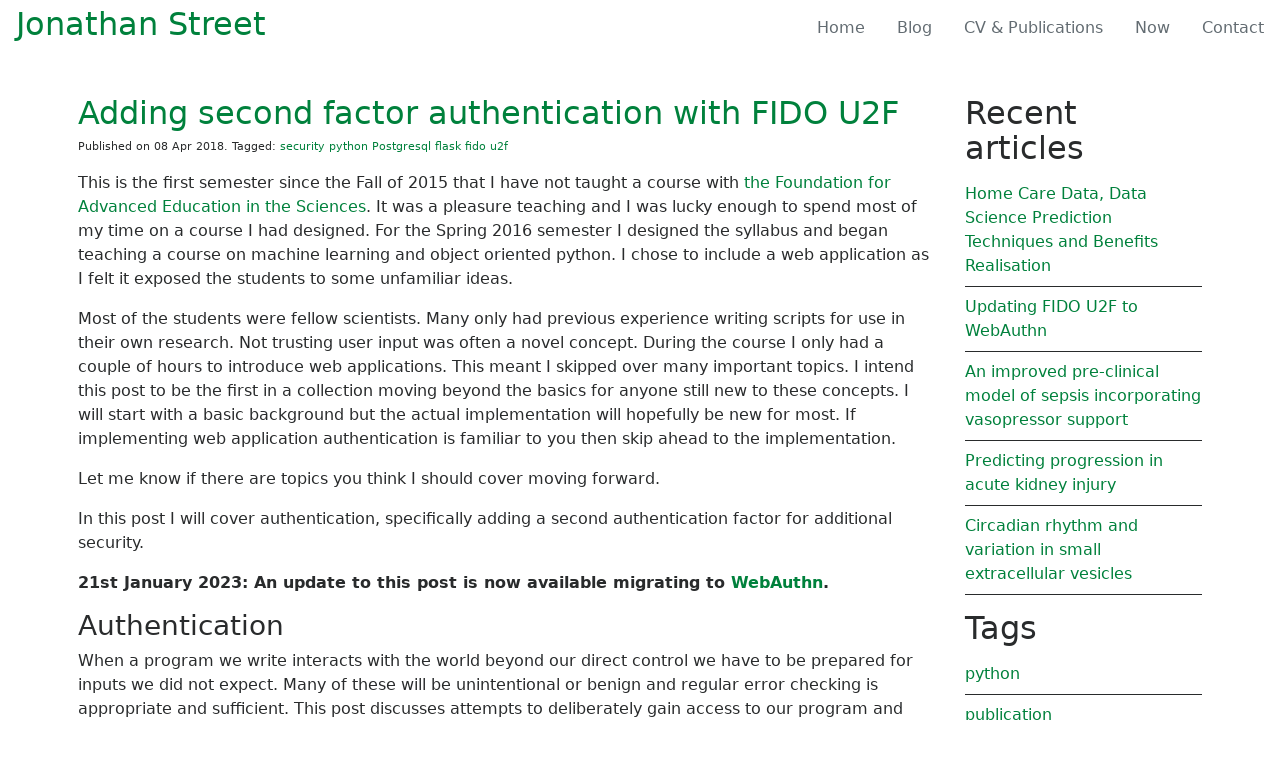

--- FILE ---
content_type: text/html; charset=utf-8
request_url: https://jonathanstreet.com/blog/flask-second-factor-authentication/
body_size: 31894
content:
<!DOCTYPE html>
<html lang="en">
  <head>
    <meta charset="utf-8">
    <meta name="viewport" content="width=device-width, initial-scale=1, shrink-to-fit=no">

    
    <link rel="stylesheet" href="/static/css/site.css?d4eec830">


    <title>Adding second factor authentication with FIDO U2F :: Blog ::
            Jonathan Street
            
    </title>
    

<link rel="alternate" type="application/atom+xml" title="Atom feed for jonathanstreet.com" href="/blog/atom/">


  </head>
  <body >

      <header class="header" >
          <a class="logo" href="/">Jonathan Street</a>
          <input class="side-menu" type="checkbox" id="side-menu">
          <label class="hamb" for="side-menu"><span class="hamb-line"></span></label>
          <nav class="nav">
              <ul class="menu">
                  
                  
    <li class="nav-item">
        <a class="nav-link" href="/">
            Home
            
        </a>
    </li>

                  
    <li class="nav-item active">
        <a class="nav-link" href="/blog/">
            Blog
            <span class="sr-only">(current)</span>
        </a>
    </li>

                  
    <li class="nav-item">
        <a class="nav-link" href="/cv-publications/">
            CV &amp; Publications
            
        </a>
    </li>

                  
    <li class="nav-item">
        <a class="nav-link" href="/now/">
            Now
            
        </a>
    </li>

                  
    <li class="nav-item">
        <a class="nav-link" href="/contact/">
            Contact
            
        </a>
    </li>

              </ul>
          </nav>
      </header>

    





    <div class="center_content blog">
        <main>
            

            
<article class="blog-post">
<h2 class="blog-post-title">
    <a href="/blog/flask-second-factor-authentication/">Adding second factor authentication with FIDO U2F</a>
</h2>
<p class="blog-post-meta">
    Published on 08 Apr 2018.
    Tagged: 
        <a href="/blog/tag/security/" rel="tag">security</a> 
    
        <a href="/blog/tag/python/" rel="tag">python</a> 
    
        <a href="/blog/tag/Postgresql/" rel="tag">Postgresql</a> 
    
        <a href="/blog/tag/flask/" rel="tag">flask</a> 
    
        <a href="/blog/tag/fido%20u2f/" rel="tag">fido u2f</a> 
    
</p>
<p>This is the first semester since the Fall of 2015 that I have not taught a course with <a href="https://faes.org/content/graduate-school">the Foundation for Advanced Education in the Sciences</a>. It was a pleasure teaching and I was lucky enough to spend most of my time on a course I had designed. For the Spring 2016 semester I designed the syllabus and began teaching a course on machine learning and object oriented python. I chose to include a web application as I felt it exposed the students to some unfamiliar ideas.</p>
<p>Most of the students were fellow scientists. Many only had previous experience writing scripts for use in their own research. Not trusting user input was often a novel concept. During the course I only had a couple of hours to introduce web applications. This meant I skipped over many important topics. I intend this post to be the first in a collection moving beyond the basics for anyone still new to these concepts. I will start with a basic background but the actual implementation will hopefully be new for most. If implementing web application authentication is familiar to you then skip ahead to the implementation.</p>
<p>Let me know if there are topics you think I should cover moving forward.</p>
<p>In this post I will cover authentication, specifically adding a second authentication factor for additional security.</p>
<p><strong>21st January 2023: An update to this post is now available migrating to <a href="https://jonathanstreet.com/blog/update-fido-u2f-to-webauthn/">WebAuthn</a>.</strong></p>
<h3>Authentication</h3>

<p>When a program we write interacts with the world beyond our direct control we have to be prepared for inputs we did not expect. Many of these will be unintentional or benign and regular error checking is appropriate and sufficient. This post discusses attempts to deliberately gain access to our program and steal data or damage the program or the equipment it controls. Granting a user enhanced privileges can only be safely done if we can first verify the users identity.</p>
<p>Authentication is the process of verifying the truthfulness of a fact claimed true by another entity. In the context of web applications this is the identity claimed by a website visitor.</p>
<p>The most common approach to authentication is requesting a username and password. The username is the identity being claimed and the password is an authentication factor, specifically a knowledge factor. The expectation is that only the user will know their password.</p>
<h3>Two factor authentication</h3>

<p>Unfortunately this expectation often fails and hacked accounts are a common occurrence. There are multiple approaches to strengthening this process. Many can be used simultaneously. In this post I will focus on two-factor authentication and possibly cover other options in future posts.</p>
<p>There are two other types of authentication factor besides knowledge factors. An ownership factor is something the user has, such as an ID card or phone. An inherence factor is something the user is or does, such as a signature. Two-factor authentication combines two different types of authentication factor. For web applications these two factors are usually a knowledge factor and an ownership factor. The password is still used but it is supplemented by verifying the visitor has access to something we know the user owns.</p>
<p>You may have been asked by a website to input a code sent to your phone as an sms message, displayed in an app or on a hardware security token after submitting your username and password. A code via sms is better than only a password but is the weakest of the approaches taken for two-factor authentication. Inputting a code from a smartphone app or hardware token has already been covered by <a href="https://blog.miguelgrinberg.com/post/two-factor-authentication-with-flask">Miguel Grinberg for flask applications</a>.</p>
<p>In the three years since Miguel wrote his post a new protocol has been gaining traction called U2F from the <a href="https://fidoalliance.org/">FIDO Alliance</a>. It is commonly implemented as a USB dongle you simply touch when you want to authenticate. This is a convenient interface for the user but is not easily added to the application Miguel created.</p>
<p>The remainder of this post will focus on adding a FIDO U2F second factor authentication step to a flask application. All the code for this <a href="https://github.com/streety/flask-second-factor-auth">second factor authentication application is hosted on github</a>.</p>
<h3>Requirements</h3>
<ul>
<li>Install <a href="https://docs.docker.com/install/">docker</a>, <a href="https://docs.docker.com/compose/install/">docker-compose</a> and <a href="https://docs.docker.com/machine/install-machine/">docker-machine</a> if your OS requires it. Docker enables very cleanly and easily setting up a production-like environment. Everything should work on any operating system and when we are finished a single command shuts everything down.</li>
<li>Get a Yubico FIDO U2F token - this will be our second authentication factor. They can be bought at the <a href="https://www.yubico.com/product/fido-u2f-security-key/">yubico store</a>, on <a href="https://www.amazon.com/FIDO-U2F-Security-Key-co-creator/dp/B00NLKA0D8">amazon</a>, etc and beyond this tutorial can be used to add an <a href="https://www.yubico.com/solutions/#FIDO-U2F">extra layer of security to many popular websites</a>. Buying a second token provides an important backup if your primary token is ever lost or damaged.</li>
</ul>

<h3>Docker containers</h3>

<p>We will use gunicorn to serve our application, postgresql for our database and nginx as a reverse proxy. We will use Dockerfiles to customize the application and nginx containers and a docker-compose.yml file to organize the interactions between the containers.</p>
<p>Our root folder will have the docker-compose.yml file and a folder for nginx and another for the application. Postgresql will be used without modification and does not need a folder.</p>
<h3>Nginx</h3>

<p>The nginx docker image is customized to recognize the domain u2f-demo.local and redirect all traffic to a TLS/SSL encrypted connection - https://u2f-demo.local A self-signed certificate is also created. Your browser will warn you about the certificate but it is not a security threat in this instance. U2F only works with TLS/SSL encrypted websites.</p>
<h3>Hosts file</h3>

<p>You will need to modify your hosts file to use the domain name rather than an IP address. Instructions for all major operating systems can be found <a href="https://support.rackspace.com/how-to/modify-your-hosts-file/">here from Rackspace</a>. If you are using docker-machine you can find the IP address to use by running <code>docker-machine ip</code>. If you are using an operating system that can run docker directly the IP address will be 127.0.0.1</p>
<h3>Web application</h3>

<p>Fortunately all of the difficult processing is handled by the <a href="https://github.com/Yubico/python-u2flib-server">u2flib_server package</a>. To add two-factor authentication to an application using FIDO U2F we need to call four functions on the backend and add two javascript functions to forms on the frontend. Our application will have seven views, only three of which are additions for handling the second factor:</p>
<dl>
<dt>index</dt><dd>Starting point with links to other views</dd>
<dt>register</dt><dd>Create a new account</dd>
<dt>login</dt><dd>Now the first step of the login process</dd>
<dt>logout</dt><dd>Log out of a session</dd>
<dt>select_2fa</dt><dd>User is redirected here after supplying correct username/password to select which second factor token they want to use</dd>
<dt>validate_2fa</dt><dd>User is sent here after choosing which token they want to use. A challenge is created on the backend using the begin_authentication function from u2flib_server. With the token in the USB connection it should begin blinking. After the user presses the button on the token a response is sent back to the server. The response is then verified by the complete_authentication function from u2flib_server.</dd> 
<dt>add_2fa</dt><dd>A challenge is created using the begin_registration function from u2flib_server and sent to the browser. With the token in the USB connection it should begin blinking. The token can be given a name and after the user presses the button on the token a response is sent back to the server. The response is then verified by the complete_registration function from u2flib_server.</dd>
</dl>

<p>The code for the add_2fa view is below.</p>
<p><style>pre { line-height: 125%; }
td.linenos .normal { color: inherit; background-color: transparent; padding-left: 5px; padding-right: 5px; }
span.linenos { color: inherit; background-color: transparent; padding-left: 5px; padding-right: 5px; }
td.linenos .special { color: #000000; background-color: #ffffc0; padding-left: 5px; padding-right: 5px; }
span.linenos.special { color: #000000; background-color: #ffffc0; padding-left: 5px; padding-right: 5px; }
.highlight .hll { background-color: #ffffcc }
.highlight { background: #f8f8f8; }
.highlight .c { color: #3D7B7B; font-style: italic } /* Comment */
.highlight .err { border: 1px solid #FF0000 } /* Error */
.highlight .k { color: #008000; font-weight: bold } /* Keyword */
.highlight .o { color: #666666 } /* Operator */
.highlight .ch { color: #3D7B7B; font-style: italic } /* Comment.Hashbang */
.highlight .cm { color: #3D7B7B; font-style: italic } /* Comment.Multiline */
.highlight .cp { color: #9C6500 } /* Comment.Preproc */
.highlight .cpf { color: #3D7B7B; font-style: italic } /* Comment.PreprocFile */
.highlight .c1 { color: #3D7B7B; font-style: italic } /* Comment.Single */
.highlight .cs { color: #3D7B7B; font-style: italic } /* Comment.Special */
.highlight .gd { color: #A00000 } /* Generic.Deleted */
.highlight .ge { font-style: italic } /* Generic.Emph */
.highlight .gr { color: #E40000 } /* Generic.Error */
.highlight .gh { color: #000080; font-weight: bold } /* Generic.Heading */
.highlight .gi { color: #008400 } /* Generic.Inserted */
.highlight .go { color: #717171 } /* Generic.Output */
.highlight .gp { color: #000080; font-weight: bold } /* Generic.Prompt */
.highlight .gs { font-weight: bold } /* Generic.Strong */
.highlight .gu { color: #800080; font-weight: bold } /* Generic.Subheading */
.highlight .gt { color: #0044DD } /* Generic.Traceback */
.highlight .kc { color: #008000; font-weight: bold } /* Keyword.Constant */
.highlight .kd { color: #008000; font-weight: bold } /* Keyword.Declaration */
.highlight .kn { color: #008000; font-weight: bold } /* Keyword.Namespace */
.highlight .kp { color: #008000 } /* Keyword.Pseudo */
.highlight .kr { color: #008000; font-weight: bold } /* Keyword.Reserved */
.highlight .kt { color: #B00040 } /* Keyword.Type */
.highlight .m { color: #666666 } /* Literal.Number */
.highlight .s { color: #BA2121 } /* Literal.String */
.highlight .na { color: #687822 } /* Name.Attribute */
.highlight .nb { color: #008000 } /* Name.Builtin */
.highlight .nc { color: #0000FF; font-weight: bold } /* Name.Class */
.highlight .no { color: #880000 } /* Name.Constant */
.highlight .nd { color: #AA22FF } /* Name.Decorator */
.highlight .ni { color: #717171; font-weight: bold } /* Name.Entity */
.highlight .ne { color: #CB3F38; font-weight: bold } /* Name.Exception */
.highlight .nf { color: #0000FF } /* Name.Function */
.highlight .nl { color: #767600 } /* Name.Label */
.highlight .nn { color: #0000FF; font-weight: bold } /* Name.Namespace */
.highlight .nt { color: #008000; font-weight: bold } /* Name.Tag */
.highlight .nv { color: #19177C } /* Name.Variable */
.highlight .ow { color: #AA22FF; font-weight: bold } /* Operator.Word */
.highlight .w { color: #bbbbbb } /* Text.Whitespace */
.highlight .mb { color: #666666 } /* Literal.Number.Bin */
.highlight .mf { color: #666666 } /* Literal.Number.Float */
.highlight .mh { color: #666666 } /* Literal.Number.Hex */
.highlight .mi { color: #666666 } /* Literal.Number.Integer */
.highlight .mo { color: #666666 } /* Literal.Number.Oct */
.highlight .sa { color: #BA2121 } /* Literal.String.Affix */
.highlight .sb { color: #BA2121 } /* Literal.String.Backtick */
.highlight .sc { color: #BA2121 } /* Literal.String.Char */
.highlight .dl { color: #BA2121 } /* Literal.String.Delimiter */
.highlight .sd { color: #BA2121; font-style: italic } /* Literal.String.Doc */
.highlight .s2 { color: #BA2121 } /* Literal.String.Double */
.highlight .se { color: #AA5D1F; font-weight: bold } /* Literal.String.Escape */
.highlight .sh { color: #BA2121 } /* Literal.String.Heredoc */
.highlight .si { color: #A45A77; font-weight: bold } /* Literal.String.Interpol */
.highlight .sx { color: #008000 } /* Literal.String.Other */
.highlight .sr { color: #A45A77 } /* Literal.String.Regex */
.highlight .s1 { color: #BA2121 } /* Literal.String.Single */
.highlight .ss { color: #19177C } /* Literal.String.Symbol */
.highlight .bp { color: #008000 } /* Name.Builtin.Pseudo */
.highlight .fm { color: #0000FF } /* Name.Function.Magic */
.highlight .vc { color: #19177C } /* Name.Variable.Class */
.highlight .vg { color: #19177C } /* Name.Variable.Global */
.highlight .vi { color: #19177C } /* Name.Variable.Instance */
.highlight .vm { color: #19177C } /* Name.Variable.Magic */
.highlight .il { color: #666666 } /* Literal.Number.Integer.Long */</style>
<div class="highlight"><pre><span></span><span class="nd">@app</span><span class="o">.</span><span class="n">route</span><span class="p">(</span><span class="s1">&#39;/add-2fa&#39;</span><span class="p">,</span> <span class="n">methods</span><span class="o">=</span><span class="p">[</span><span class="s1">&#39;GET&#39;</span><span class="p">,</span> <span class="s1">&#39;POST&#39;</span><span class="p">])</span>
<span class="k">def</span> <span class="nf">add_2fa</span><span class="p">():</span>
    <span class="n">form</span> <span class="o">=</span> <span class="n">forms</span><span class="o">.</span><span class="n">AddTokenForm</span><span class="p">()</span>
    <span class="k">if</span> <span class="n">form</span><span class="o">.</span><span class="n">validate_on_submit</span><span class="p">():</span>
        <span class="c1"># Complete 2FA registration</span>
        <span class="n">registered_device</span> <span class="o">=</span> <span class="n">complete_registration</span><span class="p">(</span><span class="n">session</span><span class="p">[</span><span class="s1">&#39;u2f_enroll&#39;</span><span class="p">],</span>
                                            <span class="n">form</span><span class="o">.</span><span class="n">response</span><span class="o">.</span><span class="n">data</span><span class="p">)[</span><span class="mi">0</span><span class="p">]</span><span class="o">.</span><span class="n">json</span>
        <span class="n">user</span> <span class="o">=</span> <span class="n">models</span><span class="o">.</span><span class="n">User</span><span class="o">.</span><span class="n">query</span><span class="o">.</span><span class="n">filter_by</span><span class="p">(</span><span class="nb">id</span><span class="o">=</span><span class="n">session</span><span class="p">[</span><span class="s1">&#39;user&#39;</span><span class="p">])</span><span class="o">.</span><span class="n">first</span><span class="p">()</span>
        <span class="n">u2f_cred</span> <span class="o">=</span> <span class="n">models</span><span class="o">.</span><span class="n">U2FCredentials</span><span class="p">(</span><span class="n">name</span> <span class="o">=</span> <span class="n">form</span><span class="o">.</span><span class="n">name</span><span class="o">.</span><span class="n">data</span><span class="p">,</span>
                                         <span class="n">owner</span> <span class="o">=</span> <span class="n">user</span><span class="o">.</span><span class="n">id</span><span class="p">,</span>
                                         <span class="n">device</span> <span class="o">=</span> <span class="n">registered_device</span><span class="p">)</span>
        <span class="n">db</span><span class="o">.</span><span class="n">session</span><span class="o">.</span><span class="n">add</span><span class="p">(</span><span class="n">u2f_cred</span><span class="p">)</span>
        <span class="n">db</span><span class="o">.</span><span class="n">session</span><span class="o">.</span><span class="n">commit</span><span class="p">()</span>
        <span class="n">flash</span><span class="p">(</span><span class="s2">&quot;Authentication token added&quot;</span><span class="p">,</span> <span class="s2">&quot;success&quot;</span><span class="p">)</span>
        <span class="k">return</span> <span class="n">redirect</span><span class="p">(</span><span class="n">url_for</span><span class="p">(</span><span class="s1">&#39;login&#39;</span><span class="p">))</span>
    <span class="c1"># Start 2FA registration</span>
    <span class="n">enroll</span> <span class="o">=</span> <span class="n">begin_registration</span><span class="p">(</span><span class="n">app_id</span><span class="p">,</span> <span class="p">[])</span>
    <span class="n">session</span><span class="p">[</span><span class="s1">&#39;u2f_enroll&#39;</span><span class="p">]</span> <span class="o">=</span> <span class="n">enroll</span><span class="o">.</span><span class="n">json</span>
    <span class="n">challenge</span> <span class="o">=</span> <span class="n">enroll</span><span class="o">.</span><span class="n">data_for_client</span><span class="p">[</span><span class="s1">&#39;registerRequests&#39;</span><span class="p">][</span><span class="mi">0</span><span class="p">][</span><span class="s1">&#39;challenge&#39;</span><span class="p">]</span>
    <span class="k">return</span> <span class="n">render_template</span><span class="p">(</span><span class="s1">&#39;add_2fa.html&#39;</span><span class="p">,</span> 
                           <span class="n">challenge</span> <span class="o">=</span> <span class="n">challenge</span><span class="p">,</span> 
                           <span class="n">appId</span> <span class="o">=</span> <span class="n">app_id</span><span class="p">,</span>
                           <span class="n">version</span> <span class="o">=</span> <span class="s2">&quot;U2F_V2&quot;</span><span class="p">,</span>
                           <span class="n">form</span><span class="o">=</span><span class="n">form</span><span class="p">)</span>
</pre></div>
</p>
<p>The templates use the u2f-api.js file to add the token interaction. Validation is achieved using the sign function and adding a new token is done using the register function.</p>
<p>The code for the add_2fa template is below.</p>
<p><style>pre { line-height: 125%; }
td.linenos .normal { color: inherit; background-color: transparent; padding-left: 5px; padding-right: 5px; }
span.linenos { color: inherit; background-color: transparent; padding-left: 5px; padding-right: 5px; }
td.linenos .special { color: #000000; background-color: #ffffc0; padding-left: 5px; padding-right: 5px; }
span.linenos.special { color: #000000; background-color: #ffffc0; padding-left: 5px; padding-right: 5px; }
.highlight .hll { background-color: #ffffcc }
.highlight { background: #f8f8f8; }
.highlight .c { color: #3D7B7B; font-style: italic } /* Comment */
.highlight .err { border: 1px solid #FF0000 } /* Error */
.highlight .k { color: #008000; font-weight: bold } /* Keyword */
.highlight .o { color: #666666 } /* Operator */
.highlight .ch { color: #3D7B7B; font-style: italic } /* Comment.Hashbang */
.highlight .cm { color: #3D7B7B; font-style: italic } /* Comment.Multiline */
.highlight .cp { color: #9C6500 } /* Comment.Preproc */
.highlight .cpf { color: #3D7B7B; font-style: italic } /* Comment.PreprocFile */
.highlight .c1 { color: #3D7B7B; font-style: italic } /* Comment.Single */
.highlight .cs { color: #3D7B7B; font-style: italic } /* Comment.Special */
.highlight .gd { color: #A00000 } /* Generic.Deleted */
.highlight .ge { font-style: italic } /* Generic.Emph */
.highlight .gr { color: #E40000 } /* Generic.Error */
.highlight .gh { color: #000080; font-weight: bold } /* Generic.Heading */
.highlight .gi { color: #008400 } /* Generic.Inserted */
.highlight .go { color: #717171 } /* Generic.Output */
.highlight .gp { color: #000080; font-weight: bold } /* Generic.Prompt */
.highlight .gs { font-weight: bold } /* Generic.Strong */
.highlight .gu { color: #800080; font-weight: bold } /* Generic.Subheading */
.highlight .gt { color: #0044DD } /* Generic.Traceback */
.highlight .kc { color: #008000; font-weight: bold } /* Keyword.Constant */
.highlight .kd { color: #008000; font-weight: bold } /* Keyword.Declaration */
.highlight .kn { color: #008000; font-weight: bold } /* Keyword.Namespace */
.highlight .kp { color: #008000 } /* Keyword.Pseudo */
.highlight .kr { color: #008000; font-weight: bold } /* Keyword.Reserved */
.highlight .kt { color: #B00040 } /* Keyword.Type */
.highlight .m { color: #666666 } /* Literal.Number */
.highlight .s { color: #BA2121 } /* Literal.String */
.highlight .na { color: #687822 } /* Name.Attribute */
.highlight .nb { color: #008000 } /* Name.Builtin */
.highlight .nc { color: #0000FF; font-weight: bold } /* Name.Class */
.highlight .no { color: #880000 } /* Name.Constant */
.highlight .nd { color: #AA22FF } /* Name.Decorator */
.highlight .ni { color: #717171; font-weight: bold } /* Name.Entity */
.highlight .ne { color: #CB3F38; font-weight: bold } /* Name.Exception */
.highlight .nf { color: #0000FF } /* Name.Function */
.highlight .nl { color: #767600 } /* Name.Label */
.highlight .nn { color: #0000FF; font-weight: bold } /* Name.Namespace */
.highlight .nt { color: #008000; font-weight: bold } /* Name.Tag */
.highlight .nv { color: #19177C } /* Name.Variable */
.highlight .ow { color: #AA22FF; font-weight: bold } /* Operator.Word */
.highlight .w { color: #bbbbbb } /* Text.Whitespace */
.highlight .mb { color: #666666 } /* Literal.Number.Bin */
.highlight .mf { color: #666666 } /* Literal.Number.Float */
.highlight .mh { color: #666666 } /* Literal.Number.Hex */
.highlight .mi { color: #666666 } /* Literal.Number.Integer */
.highlight .mo { color: #666666 } /* Literal.Number.Oct */
.highlight .sa { color: #BA2121 } /* Literal.String.Affix */
.highlight .sb { color: #BA2121 } /* Literal.String.Backtick */
.highlight .sc { color: #BA2121 } /* Literal.String.Char */
.highlight .dl { color: #BA2121 } /* Literal.String.Delimiter */
.highlight .sd { color: #BA2121; font-style: italic } /* Literal.String.Doc */
.highlight .s2 { color: #BA2121 } /* Literal.String.Double */
.highlight .se { color: #AA5D1F; font-weight: bold } /* Literal.String.Escape */
.highlight .sh { color: #BA2121 } /* Literal.String.Heredoc */
.highlight .si { color: #A45A77; font-weight: bold } /* Literal.String.Interpol */
.highlight .sx { color: #008000 } /* Literal.String.Other */
.highlight .sr { color: #A45A77 } /* Literal.String.Regex */
.highlight .s1 { color: #BA2121 } /* Literal.String.Single */
.highlight .ss { color: #19177C } /* Literal.String.Symbol */
.highlight .bp { color: #008000 } /* Name.Builtin.Pseudo */
.highlight .fm { color: #0000FF } /* Name.Function.Magic */
.highlight .vc { color: #19177C } /* Name.Variable.Class */
.highlight .vg { color: #19177C } /* Name.Variable.Global */
.highlight .vi { color: #19177C } /* Name.Variable.Instance */
.highlight .vm { color: #19177C } /* Name.Variable.Magic */
.highlight .il { color: #666666 } /* Literal.Number.Integer.Long */</style>
<div class="highlight"><pre><span></span><span class="cp">{%</span> <span class="k">extends</span> <span class="s2">&quot;layout.html&quot;</span> <span class="cp">%}</span><span class="x"></span>

<span class="cp">{%</span> <span class="k">from</span> <span class="s2">&quot;macros.html&quot;</span> <span class="k">import</span> <span class="nv">form_field_with_errors</span> <span class="k">with context</span> <span class="cp">%}</span><span class="x"></span>

<span class="cp">{%</span> <span class="k">block</span> <span class="nv">head</span> <span class="cp">%}</span><span class="x"></span>
<span class="cp">{{</span> <span class="nb">super</span><span class="o">()</span> <span class="cp">}}</span><span class="x"></span>

<span class="x">&lt;script&gt;</span>
<span class="x">setTimeout(function() {</span>
<span class="x">		var appId = &quot;</span><span class="cp">{{</span> <span class="nv">appId</span> <span class="cp">}}</span><span class="x">&quot;</span>
<span class="x">		var registerRequests = [{version: &quot;</span><span class="cp">{{</span> <span class="nv">version</span> <span class="cp">}}</span><span class="x">&quot;, </span>
<span class="x">				challenge: &quot;</span><span class="cp">{{</span> <span class="nv">challenge</span> <span class="cp">}}</span><span class="x">&quot; }];</span>
<span class="x">		u2f.register(appId, registerRequests, [], function(data) {</span>
<span class="x">				$(&#39;#response&#39;).val(JSON.stringify(data));</span>
<span class="x">				$(&#39;#add-2fa-form&#39;).submit();</span>
<span class="x">		});</span>
<span class="x">}, 1000);	</span>
<span class="x">&lt;/script&gt;</span>
<span class="cp">{%</span> <span class="k">endblock</span> <span class="cp">%}</span><span class="x"></span>

<span class="cp">{%</span> <span class="k">block</span> <span class="nv">body</span> <span class="cp">%}</span><span class="x"></span>
<span class="x">    &lt;form method=&quot;POST&quot; action=&quot;&quot; id=&quot;add-2fa-form&quot; class=&quot;account-form&quot;&gt;</span>
<span class="x">		&lt;h1&gt;Add device&lt;/h1&gt;</span>
<span class="x">		</span><span class="cp">{{</span> <span class="nv">form.hidden_tag</span><span class="o">()</span> <span class="cp">}}</span><span class="x"></span>
<span class="x">        </span><span class="cp">{{</span> <span class="nv">form_field_with_errors</span><span class="o">(</span><span class="nv">form.name</span><span class="o">,</span> <span class="nv">placeholder</span><span class="o">=</span><span class="s2">&quot;Device name&quot;</span><span class="o">)</span> <span class="cp">}}</span><span class="x"></span>
<span class="x">        &lt;button type=&quot;submit&quot;&gt;Submit&lt;/button&gt;</span>
<span class="x">    &lt;/form&gt;</span>

<span class="cp">{%</span> <span class="k">endblock</span> <span class="cp">%}</span><span class="x"></span>
</pre></div>
</p>
<p>Take a look at the complete application on <a href="https://github.com/streety/flask-second-factor-auth">github</a> and post any questions below.</p>
</article>


<h3 id="comments">Comments</h3>







        </main>
        
        <aside>
            <div class="side-panel">
            <h2 class="side-panel-title">Recent articles</h2>
            <ul class="side-panel-list">
            
                <li><a href="/blog/home-care-data/">Home Care Data, Data Science Prediction Techniques and Benefits Realisation</a></li>
            
                <li><a href="/blog/update-fido-u2f-to-webauthn/">Updating FIDO U2F to WebAuthn</a></li>
            
                <li><a href="/blog/improved-sepsis-model/">An improved pre-clinical model of sepsis incorporating vasopressor support</a></li>
            
                <li><a href="/blog/acute-kidney-injury-progression/">Predicting progression in acute kidney injury</a></li>
            
                <li><a href="/blog/exosome-stoichiometry/">Circadian rhythm and variation in small extracellular vesicles</a></li>
            
            </ul>
            </div>
            <div class="side-panel">
            <h2 class="side-panel-title">Tags</h2>
            <ul class="side-panel-list">
            
                <li><a href="/blog/tag/python/">python</a></li>
            
                <li><a href="/blog/tag/publication/">publication</a></li>
            
                <li><a href="/blog/tag/security/">security</a></li>
            
                <li><a href="/blog/tag/sepsis/">sepsis</a></li>
            
                <li><a href="/blog/tag/acute%20kidney%20injury/">acute kidney injury</a></li>
            
                <li><a href="/blog/tag/Arduino/">Arduino</a></li>
            
                <li><a href="/blog/tag/exosomes/">exosomes</a></li>
            
                <li><a href="/blog/tag/fido%20u2f/">fido u2f</a></li>
            
                <li><a href="/blog/tag/kaggle/">kaggle</a></li>
            
                <li><a href="/blog/tag/microscopy/">microscopy</a></li>
            
            
            <li>View <a href="/blog/tag/">all tags</a></li>
            </ul>
            </div>
            
            
            <div class="side-panel">
            <h2 class="side-panel-title">Social media</h2>
            <ul class="side-panel-list">
                <li class="">
                    <a href="https://twitter.com/jonmstreet">Twitter</a>
                </li>
                <li class="">
                    <a href="https://github.com/streety/">Github</a>
                </li>
                <li class="">
                    <a href="http://www.linkedin.com/in/jonathanstreet">LinkedIn</a>
                </li>
                <li class="">
                    <a href="http://facebook.com/streetjonathan">Facebook</a>
                </li>
            </ul>
            </div>
        </aside>
        

        
        
    </div>





    
  </body>
</html>

--- FILE ---
content_type: text/css
request_url: https://jonathanstreet.com/static/css/site.css?d4eec830
body_size: 15377
content:
/*! normalize.css v8.0.1 | MIT License | github.com/necolas/normalize.css */
/* Document
   ========================================================================== */
/**
 * 1. Correct the line height in all browsers.
 * 2. Prevent adjustments of font size after orientation changes in iOS.
 */
html {
  line-height: 1.15;
  /* 1 */
  -webkit-text-size-adjust: 100%;
  /* 2 */
}

/* Sections
   ========================================================================== */
/**
 * Remove the margin in all browsers.
 */
body {
  margin: 0;
}

/**
 * Render the `main` element consistently in IE.
 */
main {
  display: block;
}

/**
 * Correct the font size and margin on `h1` elements within `section` and
 * `article` contexts in Chrome, Firefox, and Safari.
 */
h1 {
  font-size: 2em;
  margin: 0.67em 0;
}

/* Grouping content
   ========================================================================== */
/**
 * 1. Add the correct box sizing in Firefox.
 * 2. Show the overflow in Edge and IE.
 */
hr {
  box-sizing: content-box;
  /* 1 */
  height: 0;
  /* 1 */
  overflow: visible;
  /* 2 */
}

/**
 * 1. Correct the inheritance and scaling of font size in all browsers.
 * 2. Correct the odd `em` font sizing in all browsers.
 */
pre {
  font-family: monospace, monospace;
  /* 1 */
  font-size: 1em;
  /* 2 */
}

/* Text-level semantics
   ========================================================================== */
/**
 * Remove the gray background on active links in IE 10.
 */
a {
  background-color: transparent;
}

/**
 * 1. Remove the bottom border in Chrome 57-
 * 2. Add the correct text decoration in Chrome, Edge, IE, Opera, and Safari.
 */
abbr[title] {
  border-bottom: none;
  /* 1 */
  text-decoration: underline;
  /* 2 */
  text-decoration: underline dotted;
  /* 2 */
}

/**
 * Add the correct font weight in Chrome, Edge, and Safari.
 */
b,
strong {
  font-weight: bolder;
}

/**
 * 1. Correct the inheritance and scaling of font size in all browsers.
 * 2. Correct the odd `em` font sizing in all browsers.
 */
code,
kbd,
samp {
  font-family: monospace, monospace;
  /* 1 */
  font-size: 1em;
  /* 2 */
}

/**
 * Add the correct font size in all browsers.
 */
small {
  font-size: 80%;
}

/**
 * Prevent `sub` and `sup` elements from affecting the line height in
 * all browsers.
 */
sub,
sup {
  font-size: 75%;
  line-height: 0;
  position: relative;
  vertical-align: baseline;
}

sub {
  bottom: -0.25em;
}

sup {
  top: -0.5em;
}

/* Embedded content
   ========================================================================== */
/**
 * Remove the border on images inside links in IE 10.
 */
img {
  border-style: none;
}

/* Forms
   ========================================================================== */
/**
 * 1. Change the font styles in all browsers.
 * 2. Remove the margin in Firefox and Safari.
 */
button,
input,
optgroup,
select,
textarea {
  font-family: inherit;
  /* 1 */
  font-size: 100%;
  /* 1 */
  line-height: 1.15;
  /* 1 */
  margin: 0;
  /* 2 */
}

/**
 * Show the overflow in IE.
 * 1. Show the overflow in Edge.
 */
button,
input {
  /* 1 */
  overflow: visible;
}

/**
 * Remove the inheritance of text transform in Edge, Firefox, and IE.
 * 1. Remove the inheritance of text transform in Firefox.
 */
button,
select {
  /* 1 */
  text-transform: none;
}

/**
 * Correct the inability to style clickable types in iOS and Safari.
 */
button,
[type=button],
[type=reset],
[type=submit] {
  -webkit-appearance: button;
}

/**
 * Remove the inner border and padding in Firefox.
 */
button::-moz-focus-inner,
[type=button]::-moz-focus-inner,
[type=reset]::-moz-focus-inner,
[type=submit]::-moz-focus-inner {
  border-style: none;
  padding: 0;
}

/**
 * Restore the focus styles unset by the previous rule.
 */
button:-moz-focusring,
[type=button]:-moz-focusring,
[type=reset]:-moz-focusring,
[type=submit]:-moz-focusring {
  outline: 1px dotted ButtonText;
}

/**
 * Correct the padding in Firefox.
 */
fieldset {
  padding: 0.35em 0.75em 0.625em;
}

/**
 * 1. Correct the text wrapping in Edge and IE.
 * 2. Correct the color inheritance from `fieldset` elements in IE.
 * 3. Remove the padding so developers are not caught out when they zero out
 *    `fieldset` elements in all browsers.
 */
legend {
  box-sizing: border-box;
  /* 1 */
  color: inherit;
  /* 2 */
  display: table;
  /* 1 */
  max-width: 100%;
  /* 1 */
  padding: 0;
  /* 3 */
  white-space: normal;
  /* 1 */
}

/**
 * Add the correct vertical alignment in Chrome, Firefox, and Opera.
 */
progress {
  vertical-align: baseline;
}

/**
 * Remove the default vertical scrollbar in IE 10+.
 */
textarea {
  overflow: auto;
}

/**
 * 1. Add the correct box sizing in IE 10.
 * 2. Remove the padding in IE 10.
 */
[type=checkbox],
[type=radio] {
  box-sizing: border-box;
  /* 1 */
  padding: 0;
  /* 2 */
}

/**
 * Correct the cursor style of increment and decrement buttons in Chrome.
 */
[type=number]::-webkit-inner-spin-button,
[type=number]::-webkit-outer-spin-button {
  height: auto;
}

/**
 * 1. Correct the odd appearance in Chrome and Safari.
 * 2. Correct the outline style in Safari.
 */
[type=search] {
  -webkit-appearance: textfield;
  /* 1 */
  outline-offset: -2px;
  /* 2 */
}

/**
 * Remove the inner padding in Chrome and Safari on macOS.
 */
[type=search]::-webkit-search-decoration {
  -webkit-appearance: none;
}

/**
 * 1. Correct the inability to style clickable types in iOS and Safari.
 * 2. Change font properties to `inherit` in Safari.
 */
::-webkit-file-upload-button {
  -webkit-appearance: button;
  /* 1 */
  font: inherit;
  /* 2 */
}

/* Interactive
   ========================================================================== */
/*
 * Add the correct display in Edge, IE 10+, and Firefox.
 */
details {
  display: block;
}

/*
 * Add the correct display in all browsers.
 */
summary {
  display: list-item;
}

/* Misc
   ========================================================================== */
/**
 * Add the correct display in IE 10+.
 */
template {
  display: none;
}

/**
 * Add the correct display in IE 10.
 */
[hidden] {
  display: none;
}

html {
  box-sizing: border-box;
}

*,
*::before,
*::after {
  box-sizing: inherit;
}

@-ms-viewport {
  width: device-width;
}
html {
  -ms-overflow-style: scrollbar;
  -webkit-tap-highlight-color: rgba(0, 0, 0, 0);
}

body {
  font-family: -apple-system, system-ui, BlinkMacSystemFont, "Segoe UI", Roboto, "Helvetica Neue", Arial, sans-serif;
  font-size: 1rem;
  font-weight: normal;
  line-height: 1.5;
  color: #292b2c;
  background-color: #fff;
}

[tabindex="-1"]:focus {
  outline: none !important;
}

h1, h2, h3, h4, h5, h6 {
  margin-top: 0;
  margin-bottom: 0.5rem;
}

p {
  margin-top: 0;
  margin-bottom: 1rem;
}

abbr[title],
abbr[data-original-title] {
  cursor: help;
}

address {
  margin-bottom: 1rem;
  font-style: normal;
  line-height: inherit;
}

ol,
ul,
dl {
  margin-top: 0;
  margin-bottom: 1rem;
}

ol ol,
ul ul,
ol ul,
ul ol {
  margin-bottom: 0;
}

dt {
  font-weight: bold;
}

dd {
  margin-bottom: 0.5rem;
  margin-left: 0;
}

blockquote {
  margin: 0 0 1rem;
}

a {
  color: #00813c;
  text-decoration: none;
}
a:focus, a:hover {
  color: #004e24;
  text-decoration: underline;
}

a:not([href]):not([tabindex]) {
  color: inherit;
  text-decoration: none;
}
a:not([href]):not([tabindex]):focus, a:not([href]):not([tabindex]):hover {
  color: inherit;
  text-decoration: none;
}
a:not([href]):not([tabindex]):focus {
  outline: 0;
}

pre {
  margin-top: 0;
  margin-bottom: 1rem;
  overflow: auto;
}

figure {
  margin: 0 0 1rem;
}

img {
  vertical-align: middle;
}

[role=button] {
  cursor: pointer;
}

a,
area,
button,
[role=button],
input,
label,
select,
summary,
textarea {
  touch-action: manipulation;
}

table {
  border-collapse: collapse;
  background-color: transparent;
}

caption {
  padding-top: 0.75rem;
  padding-bottom: 0.75rem;
  color: #636c72;
  text-align: left;
  caption-side: bottom;
}

th {
  text-align: left;
}

label {
  display: inline-block;
  margin-bottom: 0.5rem;
}

button:focus {
  outline: 1px dotted;
  outline: 5px auto -webkit-focus-ring-color;
}

input,
button,
select,
textarea {
  line-height: inherit;
}

input[type=radio]:disabled,
input[type=checkbox]:disabled {
  cursor: not-allowed;
}

input[type=date],
input[type=time],
input[type=datetime-local],
input[type=month] {
  -webkit-appearance: listbox;
}

textarea {
  resize: vertical;
}

fieldset {
  min-width: 0;
  padding: 0;
  margin: 0;
  border: 0;
}

legend {
  display: block;
  width: 100%;
  padding: 0;
  margin-bottom: 0.5rem;
  font-size: 1.5rem;
  line-height: inherit;
}

input[type=search] {
  -webkit-appearance: none;
}

output {
  display: inline-block;
}

[hidden] {
  display: none !important;
}

body {
  background-color: #fff;
  margin: 0;
  position: relative;
}

h1, h2, h3, h4, h5, h6,
.h1, .h2, .h3, .h4, .h5, .h6 {
  margin-bottom: 0.5rem;
  font-family: inherit;
  font-weight: 500;
  line-height: 1.1;
  color: inherit;
}

h1, .h1 {
  font-size: 2.5rem;
}

h2, .h2 {
  font-size: 2rem;
}

h3, .h3 {
  font-size: 1.75rem;
}

h4, .h4 {
  font-size: 1.5rem;
}

h5, .h5 {
  font-size: 1.25rem;
}

h6, .h6 {
  font-size: 1rem;
}

.sr-only {
  position: absolute;
  width: 1px;
  height: 1px;
  margin: -1px;
  overflow: hidden;
  clip: rect(0, 0, 0, 0);
  border: 0;
}

.header {
  background-color: #fff;
  top: 0;
  width: 100%;
  margin-bottom: 2rem;
  padding-bottom: 0.5rem;
}

.logo {
  display: inline-block;
  margin-left: 1rem;
  font-size: 2rem;
}

.logo:hover, .logo:focus, .logo:active {
  text-decoration: none;
}

.nav {
  width: 100%;
  height: 100%;
  position: fixed;
  background-color: #fff;
  overflow: hidden;
  max-height: 0;
  transition: max-height 0.5s ease-out;
}

ul.menu {
  list-style: none;
}

.menu a {
  display: block;
  padding: 1rem;
  color: #636c72;
}

.menu a:hover {
  background-color: #004e24;
}

.hamb {
  cursor: pointer;
  float: right;
  padding: 1.5rem 0.75rem;
}

.hamb-line {
  background: #00813c;
  display: block;
  height: 2px;
  position: relative;
  width: 24px;
}

.hamb-line::before, .hamb-line::after {
  background: #00813c;
  content: "";
  display: block;
  height: 100%;
  position: absolute;
  transition: all 0.2s ease-out;
  width: 100%;
}

.hamb-line::before {
  top: 0.5rem;
}

.hamb-line::after {
  top: -0.5rem;
}

.side-menu {
  display: none;
}

.side-menu:checked ~ nav {
  max-height: 100%;
}

.side-menu:checked ~ .hamb .hamb-line {
  background: transparent;
}

.side-menu:checked ~ .hamb .hamb-line::before {
  transform: rotate(-45deg);
  top: 0;
}

.side-menu:checked ~ .hamb .hamb-line::after {
  transform: rotate(45deg);
  top: 0;
}

@media (min-width: 768px) {
  .nav {
    max-height: none;
    top: 0;
    position: relative;
    float: right;
    width: fit-content;
  }

  .menu li {
    float: left;
  }

  .menu a:hover {
    background-color: transparent;
    color: #004e24;
    text-decoration: none;
  }

  .hamb {
    display: none;
  }
}
.splash {
  display: flex;
  flex-direction: row;
  justify-content: flex-start;
}

.blurb {
  flex: 1 70%;
  max-width: 100%;
  padding: 1rem;
}
.blurb p {
  color: #636c72;
}

section.recent_activity {
  display: flex;
  flex-direction: row;
  flex-wrap: wrap;
  justify-content: space-evenly;
  gap: 2rem;
}

a.recent_item {
  background-color: #f7f7f9;
  margin: 0.5rem;
  padding: 0.5rem;
  display: flex;
  width: 20rem;
  flex-direction: column;
  align-items: center;
  border-radius: 0.5rem;
  text-align: center;
  color: #292b2c;
  text-decoration: none;
}
a.recent_item img {
  max-height: 12rem;
}
a.recent_item:hover, a.recent_item:focus {
  text-decoration: none;
}
a.recent_item span {
  font-size: 75%;
  font-weight: bold;
  padding: 0.25em 0.4em;
  margin-top: 0.25rem;
  border-radius: 0.25rem;
}
a.recent_item span.blog_post {
  background-color: #ec0d0d;
  color: white;
}
a.recent_item span.presentation {
  background-color: #ecc10d;
  color: white;
}
a.recent_item span.project {
  background-color: #0abd0a;
  color: white;
}
a.recent_item span.article {
  background-color: #341ca3;
  color: white;
}

.center_content {
  width: 1140px;
  max-width: 100%;
  display: flex;
  flex-direction: column;
  margin: 1rem auto;
}

aside {
  max-width: 100%;
  order: 1;
  padding-left: 0;
  margin: 0.5rem;
}
aside ul {
  list-style-type: none;
  padding-left: 0;
}

main {
  max-width: 100%;
  order: 2;
  margin: 0.5rem;
}

@media (min-width: 720px) {
  .center_content {
    flex-direction: row;
  }

  main {
    max-width: 75%;
    order: 1;
  }

  aside {
    max-width: 25%;
    order: 2;
    padding-left: 1rem;
  }
}
ul.positions, ul.awards, ul.publications {
  margin-bottom: 1rem;
  padding-left: 0;
}

li.recent_article, li.position, li.award {
  border-bottom: solid 1px #292b2c;
  list-style-type: none;
  padding: 15px;
  display: flex;
  flex-direction: column;
}

h4.position_title, h4.article_title {
  margin-bottom: 0;
  font-size: 1rem;
  font-weight: bolder;
}

p.institution {
  margin-bottom: 1rem;
}

p.description, p.authors, p.journal, p.links {
  margin: 0;
}

.blog aside {
  max-width: 100%;
  order: 2;
}

.blog main {
  max-width: 100%;
  order: 1;
}

@media (min-width: 720px) {
  .blog main {
    max-width: 75%;
  }

  .blog aside {
    max-width: 25%;
    padding-left: 1rem;
  }
}
ul.side-panel-list > li {
  border-bottom: 1px solid #292b2c;
  padding: 0.5rem 0;
}

aside a:hover {
  text-decoration: none;
}

article.blog-post {
  margin: 0;
}

@media (min-width: 720px) {
  .blog-post {
    margin: 0 1rem;
  }
}
h2.blog-post-title a:hover {
  text-decoration: none;
}

.blog-post-meta {
  font-size: 70%;
}

form#comment-form {
  margin-bottom: 2rem;
}

.form-group {
  margin-bottom: 1rem;
}

input, textarea {
  width: 100%;
  padding: 0.5rem 0.75rem;
  border-radius: 0.25rem;
  background-color: #fff;
  border: 1px solid #636c72;
}
input:focus, textarea:focus {
  border-color: #00813c;
}

button[type=submit] {
  padding: 0.5rem 0.75rem;
  border: 1px solid #eceeef;
  border-radius: 0.25rem;
  background-color: #fff;
  color: #00813c;
}
button[type=submit]:hover {
  color: #004e24;
  background-color: #eceeef;
}

nav.pagination {
  background-color: #fff;
}
nav.pagination ul {
  margin: 0 auto;
  padding: 0;
  display: flex;
  flex-direction: row;
  background-color: #fff;
}

a.page-link {
  color: #00813c;
  border: 1px solid #eceeef;
  padding: 0.5rem 0.25rem;
  line-height: 1.25;
}
a.page-link:hover {
  color: #004e24;
  text-decoration: none;
  background-color: #eceeef;
}

li.page-item {
  list-style-type: none;
}

li.page-item.disabled a {
  color: #292b2c;
  pointer-events: none;
  cursor: not-allowed;
}

li.page-item.active a {
  color: #fff;
  border-color: #00813c;
  background-color: #00813c;
}
li.page-item.active a:hover {
  background-color: #004e24;
  color: #fff;
}

@media (min-width: 720px) {
  a.page-link {
    padding: 0.5rem 0.75rem;
    line-height: 1.25;
  }
}
.tagcloud {
  display: flex;
  flex-direction: row;
  flex-wrap: wrap;
}

.tagcloud-item {
  padding: 0.5rem 0.5rem;
}

.tagcloud-count {
  padding: 0.25rem 0.4rem;
  font-size: 75%;
  font-weight: bolder;
  line-height: 1;
  text-align: center;
  vertical-align: baseline;
  background-color: #004e24;
  color: #fff;
  border-radius: 0.25rem;
}

.tagcloud-count:hover {
  text-decoration: none;
}
